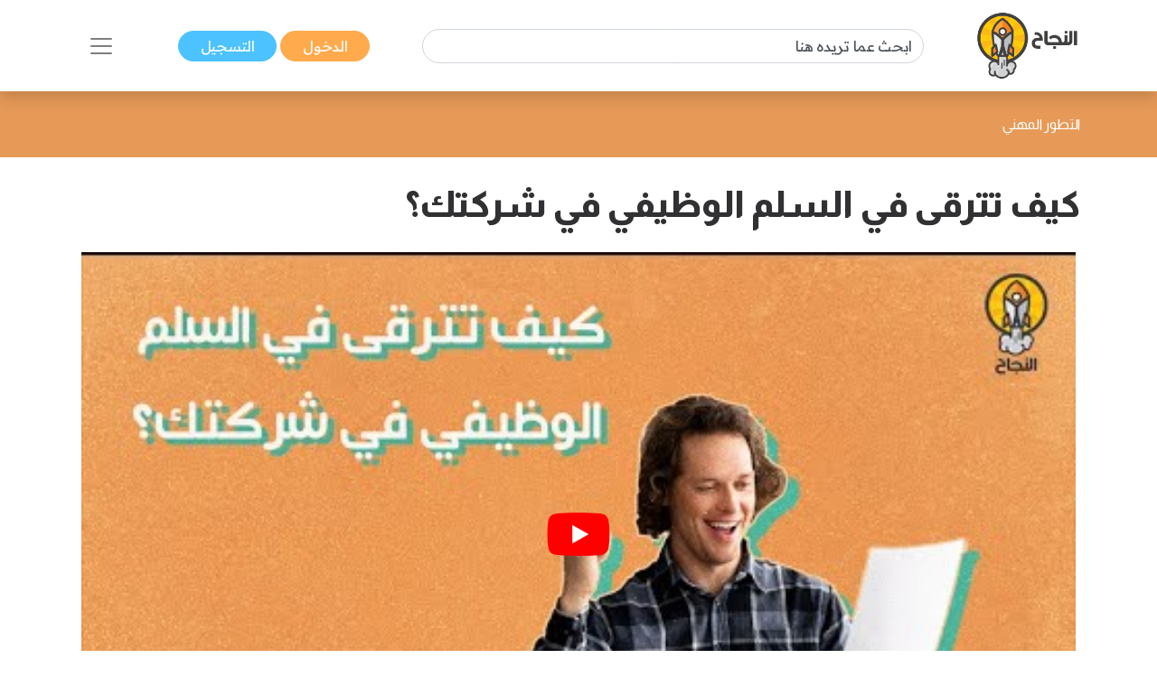

--- FILE ---
content_type: text/html; charset=UTF-8
request_url: https://www.annajah.net/%D9%83%D9%8A%D9%81-%D8%AA%D8%AA%D8%B1%D9%82%D9%89-%D9%81%D9%8A-%D8%A7%D9%84%D8%B3%D9%84%D9%85-%D8%A7%D9%84%D9%88%D8%B8%D9%8A%D9%81%D9%8A-%D9%81%D9%8A-%D8%B4%D8%B1%D9%83%D8%AA%D9%83-video-2742
body_size: 8536
content:
<!DOCTYPE html>

<html lang="ar-SA" class="h-100">
<head>
    <meta name="google-site-verification" content="6gCzro1RDcCjn3FE9JvcXmvE-SBcAtQqZZUtGsOS5FI" />

    <meta charset="UTF-8">
    <meta name="viewport" content="width=device-width, initial-scale=1, shrink-to-fit=no">
        <title>كيف تترقى في السلم الوظيفي في شركتك؟</title>
    <link rel="icon" sizes="32x32" href="/themes/ar/images/favicon.ico">
    <script type="application/ld+json">
        {
            "@context": "https://schema.org",
            "@type": "Organization",
            "url": "https://www.annajah.net",
            "logo": "https://www.annajah.net/images/annajah-logo.png"
        }

    </script>
    <script type="application/ld+json">
    {
        "@context": "http://schema.org",
        "@type": "Organization",
        "name": "Annajah",
        "url": "https://www.annajah.net",
        "sameAs": [
            "https://www.facebook.com/annajahnet",
            "https://twitter.com/annajahnet",
            "https://www.instagram.com/annajahnet/",
            "https://ila.io/annyt",
            "https://www.annajah.net/%d8%a7%d9%84%d8%a7%d9%86%d8%b6%d9%85%d8%a7%d9%85-%d8%a5%d9%84%d9%89-%d8%a7%d9%84%d9%86%d8%ac%d8%a7%d8%ad-%d9%86%d8%aa-%d9%81%d9%8a-%d8%aa%d8%b7%d8%a8%d9%8a%d9%82-%d9%88%d8%a7%d8%aa%d8%b3%d8%a7%d8%a8-article-26425",
            "https://t.me/annajahnet",
            "https://ila.io/8Yj97"
        ]
    }

    </script>
    <script type="application/ld+json">
    {
        "@context": "http://schema.org",
        "@type": "Organization",
        "name": "Annajah net",
        "url": "https://www.annajah.net"
    }

    </script>
    
    <!-- Google tag (gtag.js) -->
<script async src="https://www.googletagmanager.com/gtag/js?id=G-NPZE7NB3J6"></script>
<script>
  window.dataLayer = window.dataLayer || [];
  function gtag(){dataLayer.push(arguments);}
  gtag('js', new Date());

  gtag('config', 'G-NPZE7NB3J6');
</script>
<script type="text/javascript">
    (function(c,l,a,r,i,t,y){
        c[a]=c[a]||function(){(c[a].q=c[a].q||[]).push(arguments)};
        t=l.createElement(r);t.async=1;t.src="https://www.clarity.ms/tag/"+i;
        y=l.getElementsByTagName(r)[0];y.parentNode.insertBefore(t,y);
    })(window, document, "clarity", "script", "n9qhcfwjxd");
</script>

    <meta name="article:tag" content="كيف تترقى في السلم الوظيفي في شركتك؟,قوة تحديد الأهداف,الطريقة الصحيحة لتحديد الأهداف,6 خطوات للتقدم الوظيفي,ابدأ طلب الترقية,استثمر وقت فراغك,أنفق المال على الملابس المناسبة">
<meta name="csrf-param" content="_csrf">
<meta name="csrf-token" content="6-wo25bNGufuOBOKxXfbbRjpb82w6th4v2QGXvroHqGvgl-B_69Os5peVt2MNasIIdtd_dOttwj1Jl4sjIou2A==">

<meta name="description" content="هل تشعر بالقلق بسبب تجربة أدوار وظيفية جديدة؟ هل تعتقد أنَّك وصلت إلى ذروة حياتك المهنية وأنَّ الشركات تفضل الموظفين الأصغر سناً؟ فكِّر مجدداً، هناك طرق لتترقى في السلم الوظيفي في شركتك، فهل تريد أن تتعلم كيف">
<meta name="keywords" content="كيف تترقى في السلم الوظيفي في شركتك؟,قوة تحديد الأهداف,الطريقة الصحيحة لتحديد الأهداف,6 خطوات للتقدم الوظيفي,ابدأ طلب الترقية,استثمر وقت فراغك,أنفق المال على الملابس المناسبة">
<meta name="twitter:card" content="summary_large_image">
<meta name="twitter:description" content="هل تشعر بالقلق بسبب تجربة أدوار وظيفية جديدة؟ هل تعتقد أنَّك وصلت إلى ذروة حياتك المهنية وأنَّ الشركات تفضل الموظفين الأصغر سناً؟ فكِّر مجدداً، هناك طرق لتترقى في السلم الوظيفي في شركتك، فهل تريد أن تتعلم كيف">
<meta name="twitter:image" content="https://img.youtube.com/vi/4WAw-OjrnYI/maxresdefault.jpg">
<meta name="twitter:site" content="النجاح">
<meta name="twitter:title" content="كيف تترقى في السلم الوظيفي في شركتك؟">
<meta name="twitter:url" content="https://www.annajah.net/%D9%83%D9%8A%D9%81-%D8%AA%D8%AA%D8%B1%D9%82%D9%89-%D9%81%D9%8A-%D8%A7%D9%84%D8%B3%D9%84%D9%85-%D8%A7%D9%84%D9%88%D8%B8%D9%8A%D9%81%D9%8A-%D9%81%D9%8A-%D8%B4%D8%B1%D9%83%D8%AA%D9%83-video-2742">
<meta property="og:description" content="هل تشعر بالقلق بسبب تجربة أدوار وظيفية جديدة؟ هل تعتقد أنَّك وصلت إلى ذروة حياتك المهنية وأنَّ الشركات تفضل الموظفين الأصغر سناً؟ فكِّر مجدداً، هناك طرق لتترقى في السلم الوظيفي في شركتك، فهل تريد أن تتعلم كيف">
<meta property="og:image" content="https://img.youtube.com/vi/4WAw-OjrnYI/maxresdefault.jpg">
<meta property="og:locale" content="ar_SA">
<meta property="og:site_name" content="النجاح">
<meta property="og:title" content="كيف تترقى في السلم الوظيفي في شركتك؟">
<meta property="og:updated_time" content="١٩ يناير ٢٠٢٦ م ١٠:٠٤:١٤ م">
<meta property="og:url" content="https://www.annajah.net/%D9%83%D9%8A%D9%81-%D8%AA%D8%AA%D8%B1%D9%82%D9%89-%D9%81%D9%8A-%D8%A7%D9%84%D8%B3%D9%84%D9%85-%D8%A7%D9%84%D9%88%D8%B8%D9%8A%D9%81%D9%8A-%D9%81%D9%8A-%D8%B4%D8%B1%D9%83%D8%AA%D9%83-video-2742">
<link href="/كيف-تترقى-في-السلم-الوظيفي-في-شركتك-ampvideo-2742" rel="amphtml">
<link href="https://www.annajah.net/%D9%83%D9%8A%D9%81-%D8%AA%D8%AA%D8%B1%D9%82%D9%89-%D9%81%D9%8A-%D8%A7%D9%84%D8%B3%D9%84%D9%85-%D8%A7%D9%84%D9%88%D8%B8%D9%8A%D9%81%D9%8A-%D9%81%D9%8A-%D8%B4%D8%B1%D9%83%D8%AA%D9%83-video-2742" rel="canonical">
<link href="/css/front/item.min.css" rel="stylesheet">
<link href="/css/front/youtube-loader.css" rel="preload" as="style" onload="this.onload=null;this.rel=&#039;stylesheet&#039;">
<link href="/assets/77a245bd/css/style.min.css" rel="stylesheet">
<style>
    .tooltip {
        position: relative;
        display: inline-block;
        opacity: 1;
        z-index: 0;
    }
    .tooltip .tooltiptext {
        visibility: hidden;
        width: 140px;
        background-color: #555;
        color: #fff;
        text-align: center;
        border-radius: 6px;
        padding: 5px;
        position: absolute;
        z-index: 1;
        bottom: 150%;
        left: 50%;
        margin-left: -75px;
        opacity: 1;
        transition: opacity 0.3s;
    }
    .tooltip .tooltiptext::after {
        content: '';
        position: absolute;
        top: 100%;
        left: 50%;
        margin-left: -5px;
        border-width: 5px;
        border-style: solid;
        border-color: #555 transparent transparent transparent;
    }
    .spinner-border {
        width: 1.2rem;
        height: 1.2rem;
    }
    </style></head>
<body class="rtl" dir="rtl">


    <!--ads-->
    <!--<div class="navbar-light text-center" style="background-color: #f6f6f6;">
        <script async src="https://pagead2.googlesyndication.com/pagead/js/adsbygoogle.js?client=ca-pub-4975647279653975"
                crossorigin="anonymous"></script>
        
        <ins class="adsbygoogle"
             style="display:block"
             data-ad-client="ca-pub-4975647279653975"
             data-ad-slot="6247485558"
             data-ad-format="auto"
             data-full-width-responsive="true"></ins>
        <script>
            (adsbygoogle = window.adsbygoogle || []).push({});
        </script>
    </div>-->



<nav class="navbar sticky-top navbar-light bg-white shadow">
    <div class="container-xl">
        <a class="navbar-brand mr-0" href="/">
            <img src="/images/annajah-logo.png" class="d-none d-md-block w-auto" height="75"
                 width="75" alt="Annajah Logo">
            <img src="/images/annajah-logo-icononly.png" class="d-block d-md-none w-auto" height="75"
                 width="75"
                 alt="Annajah Logo">
        </a>

                                    <div itemscope itemtype="https://schema.org/WebSite" class="form-inline w-50 d-none d-md-block">
                    <meta itemprop="url" content="https://www.annajah.net"/>
                    <form class="" action="/site/search"
                          itemprop="potentialAction" itemscope itemtype="https://schema.org/SearchAction">
                        <meta itemprop="target" content="https://www.annajah.net/site/search?q={q}"/>
                        <input placeholder="ابحث عما تريده هنا"
                               class="form-control mr-sm-2" itemprop="query-input" type="text" name="q"/>
                    </form>
                </div>
                    
        <div class="mr-auto mr-md-0">
            <a href="/site/login" data-url=""
               class="btn btn-primary text-white px-xl-4 py-1">
                الدخول            </a>
            <a href="/site/register" class="btn btn-secondary text-white px-xl-4 py-1">
                التسجيل            </a>
        </div>

        <button class="navbar-toggler border-0" type="button" data-toggle="collapse"
                data-target="#navbarSupportedContent" aria-controls="navbarSupportedContent" aria-expanded="false"
                aria-label="Toggle navigation">
            <span class="navbar-toggler-icon"></span>
        </button>

        <div class="collapse navbar-collapse" id="navbarSupportedContent">
            <h2 class="text-dark text-center text-md-center">
                تصفح مجالات النجاح            </h2>

                                                <div itemscope itemtype="https://schema.org/WebSite"
                         class="form-inline w-50 d-block d-md-none search-mobile-form mt-3">
                        <meta itemprop="url" content="https://www.annajah.net"/>
                        <form class="form-inline my-2 my-lg-0" action="/site/search"
                              itemprop="potentialAction" itemscope itemtype="https://schema.org/SearchAction">
                            <meta itemprop="target" content="https://www.annajah.net/site/search?q={q}"/>
                            <input placeholder="ابحث عما تريده هنا"
                                   class="form-control mr-sm-2" itemprop="query-input" type="text" name="q"/>
                        </form>
                    </div>
                            
            
<ul class="navbar-nav mr-auto text-right d-flex flex-md-row justify-content-center flex-wrap nav-custom-headings-size pr-0" style="margin-top: revert;">
    <li class="nav-item mx-md-4">
        <a class="nav-link" href="/مهارات-النجاح-category-1">
            <p class="font-weight-bold h2">
                <span class="rounded-circle d-inline-block ml-1"
                      style="height: 1rem; width:1rem; background-color: #dc6060;"></span>
                مهارات النجاح </p>
        </a>
    </li>
    <li class="nav-item mx-md-4">
        <a class="nav-link" href="/المال-والأعمال-category-5">
            <p class="font-weight-bold h2">
                <span class="rounded-circle d-inline-block ml-1"
                      style="height: 1rem; width:1rem; background-color: #4ba0b2;"></span>
                المال والأعمال </p>
        </a>
    </li>
    <li class="nav-item mx-md-4">
        <a class="nav-link" href="/الصحة-النفسية-category-13">
            <p class="font-weight-bold h2">
                <span class="rounded-circle d-inline-block ml-1"
                      style="height: 1rem; width:1rem; background-color: #e7db58;"></span>
                الصحة النفسية </p>
        </a>
    </li>
    <li class="nav-item mx-md-4">
        <a class="nav-link" href="/الإسلام-category-14">
            <p class="font-weight-bold h2">
                <span class="rounded-circle d-inline-block ml-1"
                      style="height: 1rem; width:1rem; background-color: #4633f3;"></span>
                الإسلام </p>
        </a>
    </li>
    <li class="nav-item mx-md-4">
        <a class="nav-link" href="/اسلوب-حياة-category-15">
            <p class="font-weight-bold h2">
                <span class="rounded-circle d-inline-block ml-1"
                      style="height: 1rem; width:1rem; background-color: #bcb769;"></span>
                اسلوب حياة </p>
        </a>
    </li>
    <li class="nav-item mx-md-4">
        <a class="nav-link" href="/التغذية-category-73">
            <p class="font-weight-bold h2">
                <span class="rounded-circle d-inline-block ml-1"
                      style="height: 1rem; width:1rem; background-color: #90b373;"></span>
                التغذية </p>
        </a>
    </li>
    <li class="nav-item mx-md-4">
        <a class="nav-link" href="/التطور-المهني-category-87">
            <p class="font-weight-bold h2">
                <span class="rounded-circle d-inline-block ml-1"
                      style="height: 1rem; width:1rem; background-color: #e79a58;"></span>
                التطور المهني </p>
        </a>
    </li>
    <li class="nav-item mx-md-4">
        <a class="nav-link" href="/طب-وصحة-category-209">
            <p class="font-weight-bold h2">
                <span class="rounded-circle d-inline-block ml-1"
                      style="height: 1rem; width:1rem; background-color: #4bb299;"></span>
                طب وصحة </p>
        </a>
    </li>
    <li class="nav-item mx-md-4">
        <a class="nav-link" href="/تكنولوجيا-category-210">
            <p class="font-weight-bold h2">
                <span class="rounded-circle d-inline-block ml-1"
                      style="height: 1rem; width:1rem; background-color: #39e1b8;"></span>
                تكنولوجيا </p>
        </a>
    </li>
    <li class="nav-item mx-md-4">
        <a class="nav-link" href="/الأسرة-والمجتمع-category-211">
            <p class="font-weight-bold h2">
                <span class="rounded-circle d-inline-block ml-1"
                      style="height: 1rem; width:1rem; background-color: #e79a58;"></span>
                الأسرة والمجتمع </p>
        </a>
    </li>
    <li class="nav-item mx-md-4">
        <a class="nav-link" href="/أسرار-المال-category-212">
            <p class="font-weight-bold h2">
                <span class="rounded-circle d-inline-block ml-1"
                      style="height: 1rem; width:1rem; background-color: #4b89b2;"></span>
                أسرار المال </p>
        </a>
    </li>
</ul>        </div>
    </div>
</nav>

    <header class="container-fluid" style="background-color: #e79a58">
        <div class="container-xl py-4">
            <nav class="text-right" aria-label="breadcrumb">
                <ol class="d-flex align-items-center list-unstyled p-0 m-0" vocab="https://schema.org/"
                    typeof="BreadcrumbList">
                                                <li property="itemListElement" typeof="ListItem">
                                <a property="item" typeof="WebPage"
                                   href="/التطور-المهني-categoryId-87"
                                   class="text-white">
                                    <span property="name">التطور المهني</span>
                                </a>
                                <meta property="position" content="1">
                            </li>
                                            </ol>
            </nav>
        </div>
    </header>

<section class="container-xl my-4">
    <div class="row">
        <div class="col-lg-12">
            <h1 class="text-dark text-right font-weight-bold mb-4">
                كيف تترقى في السلم الوظيفي في شركتك؟            </h1>
            <div class="text-center position-relative">
                <div class="video" data-id="4WAw-OjrnYI"></div>
                                    <span class="center-x-absolute"
                          style="background-color: #e79a58"></span>
                            </div>
        </div>

        <div class="col-lg-8 mb-4 my-4">
                            <div class="text-right mt-4">
                        <a class="btn btn-primary text-white px-4 py-2 my-1" href="/التطور-المهني-tagvideo-47" role="button">
        التطور المهني    </a>
                </div>
            
            <div class="article-intro text-right mt-4">
                <p style="text-align: justify;">هل تشعر بالقلق بسبب تجربة أدوار وظيفية جديدة؟ هل تعتقد أنَّك وصلت إلى ذروة حياتك المهنية وأنَّ الشركات تفضل الموظفين الأصغر سناً؟ فكِّر مجدداً، هناك طرق لتترقى في السلم الوظيفي في شركتك، فهل تريد أن تتعلم كيف</p>
<p style="text-align: justify;">&nbsp;</p>
<p style="text-align: justify;"><strong>المصدر:</strong>&nbsp;<a href="/%D9%83%D9%8A%D9%81-%D8%AA%D8%AA%D8%B1%D9%82%D9%89-%D9%81%D9%8A-%D8%A7%D9%84%D8%B3%D9%84%D9%85-%D8%A7%D9%84%D9%88%D8%B8%D9%8A%D9%81%D9%8A-%D9%81%D9%8A-%D8%B4%D8%B1%D9%83%D8%AA%D9%83-article-28265" target="_blank" rel="annajah">كيف تترقى في السلم الوظيفي في شركتك؟</a></p>            </div>

            
        </div>

        <div class="col-lg-4 mb-4 my-4">
            <div class="d-flex flex-column justify-content-center">
                <h2 class="text-dark text-right">
                    المؤلف                </h2>

                                    <div class="text-right d-flex justify-content-start">
                        <img src="https://files.illaftrain.com/upload/ssofiles/uimages/illafYr23H68wVdgz6Dw90303300106.png" height="50" width="50"
                             class="rounded-circle ml-2"
                             alt="Author Photo">
                        <h2 class="font-weight-bold text-dark" style="font-size: 1.3rem;">
                            <a class="text-dark" href="/هيئة-التحرير-writer-40641">
                                هيئة التحرير                            </a>
                        </h2>
                    </div>
                                <div class="text-light text-right my-4">
                    آخر تحديث: <span class="text-info">
                    19/01/2026                </span>
                    <br>

                                            <span class="rounded-circle d-inline-block mx-1 mb-n1"
                              style="height: 1rem; width:1rem;background-color: #e79a58"></span>
                        <a class="text-light"
                           href="/التطور-المهني-category-87">التطور المهني</a>
                    
                                            <br>
                        <img src="/images/save.svg" class="save-item-icon" height="15" width="15"
                             alt="clock icon">
                        <a style="text-decoration: underline" class="text-success" href="/site/login">حفظ المقال</a>
                    
                </div>

                <div>
                    <h3 class="text-right text-dark" style="font-size: 1.3rem;">
                        رابط الفيديو                    </h3>
                    <form class="d-flex justify-content-start mb-4 align-items-start">
                        <div class="form-group mb-2">
                            <label for="articleLink" class="sr-only">Article Link</label>
                            <input type="text" readonly class="form-control-plaintext px-2 bg-extra-light rounded-pill"
                                   id="articleLink" value="">
                        </div>

                        <div class="tooltip">
                            <span class="tooltiptext" id="myTooltip">نسخ إلى الحافظة</span>
                            <button data-msg="تم نسخ الرابط بنجاح إلى الحافظة"
                                    id="copy-link-button" type="button"
                                    class="btn btn-primary text-white mr-1">
                                شارك                            </button>
                        </div>
                    </form>
                </div>

                <div>
                    <!--noindex--><div class="text-right"><span class="mx-2"><a href="http://www.facebook.com/sharer.php?u=https%3A%2F%2Fwww.annajah.net%2F%D9%83%D9%8A%D9%81-%D8%AA%D8%AA%D8%B1%D9%82%D9%89-%D9%81%D9%8A-%D8%A7%D9%84%D8%B3%D9%84%D9%85-%D8%A7%D9%84%D9%88%D8%B8%D9%8A%D9%81%D9%8A-%D9%81%D9%8A-%D8%B4%D8%B1%D9%83%D8%AA%D9%83-video-2742" rel="noopener" target="_blank"><i class="si si-facebook text-light"></i></a></span><span class="mx-2"><a href="https://x.com/intent/tweet?text=%3Cp+style%3D%22text-align%3A+justify%3B%22%3E%D9%87%D9%84+%D8%AA%D8%B4%D8%B9%D8%B1+%D8%A8%D8%A7%D9%84%D9%82%D9%84%D9%82+%D8%A8%D8%B3%D8%A8%D8%A8+%D8%AA%D8%AC%D8%B1%D8%A8%D8%A9+%D8%A3%D8%AF%D9%88%D8%A7%D8%B1+%D9%88%D8%B8%D9%8A%D9%81%D9%8A%D8%A9+%D8%AC%D8%AF%D9%8A%D8%AF%D8%A9%D8%9F+%D9%87%D9%84+%D8%AA%D8%B9%D8%AA%D9%82%D8%AF+%D8%A3%D9%86%D9%91%D9%8E%D9%83+%D9%88%D8%B5%D9%84%D8%AA+%D8%A5%D9%84%D9%89+%D8%B0%D8%B1%D9%88%D8%A9+%D8%AD%D9%8A%D8%A7%D8%AA%D9%83+%D8%A7%D9%84%D9%85%D9%87%D9%86%D9%8A%D8%A9+%D9%88%D8%A3%D9%86%D9%91%D9%8E+%D8%A7%D9%84%D8%B4%D8%B1%D9%83%D8%A7%D8%AA+%D8%AA%D9%81%D8%B6%D9%84+%D8%A7%D9%84%D9%85%D9%88%D8%B8%D9%81%D9%8A%D9%86+%D8%A7%D9%84%D8%A3%D8%B5%D8%BA%D8%B1+%D8%B3%D9%86%D8%A7%D9%8B%D8%9F+%D9%81%D9%83%D9%91%D9%90%D8%B1+%D9%85%D8%AC%D8%AF%D8%AF%D8%A7%D9%8B%D8%8C+%D9%87%D9%86%D8%A7%D9%83+%D8%B7%D8%B1%D9%82+%D9%84%D8%AA%D8%AA%D8%B1%D9%82%D9%89+%D9%81%D9%8A+%D8%A7%D9%84%D8%B3%D9%84%D9%85+%D8%A7%D9%84%D9%88%D8%B8%D9%8A%D9%81%D9%8A+%D9%81%D9%8A+%D8%B4%D8%B1%D9%83%D8%AA%D9%83%D8%8C+%D9%81%D9%87%D9%84+%D8%AA%D8%B1%D9%8A%D8%AF+%D8%A3%D9%86+%D8%AA%D8%AA%D8%B9%D9%84%D9%85+%D9%83%D9%8A%D9%81%3C%2Fp%3E%0D%0A%3Cp+style%3D%22text-align%3A+justify%3B%22%3E%26nbsp%3B%3C%2Fp%3E%0D%0A%3Cp+style%3D%22text-align%3A+justify%3B%22%3E%3Cstrong%3E%D8%A7%D9%84%D9%85%D8%B5%D8%AF%D8%B1%3A%3C%2Fstrong%3E%26nbsp%3B%3Ca+href%3D%22%2F%25D9%2583%25D9%258A%25D9%2581-%25D8%25AA%25D8%25AA%25D8%25B1%25D9%2582%25D9%2589-%25D9%2581%25D9%258A-%25D8%25A7%25D9%2584%25D8%25B3%25D9%2584%25D9%2585-%25D8%25A7%25D9%2584%25D9%2588%25D8%25B8%25D9%258A%25D9%2581%25D9%258A-%25D9%2581%25D9%258A-%25D8%25B4%25D8%25B1%25D9%2583%25D8%25AA%25D9%2583-article-28265%22+target%3D%22_blank%22+rel%3D%22annajah%22%3E%D9%83%D9%8A%D9%81+%D8%AA%D8%AA%D8%B1%D9%82%D9%89+%D9%81%D9%8A+%D8%A7%D9%84%D8%B3%D9%84%D9%85+%D8%A7%D9%84%D9%88%D8%B8%D9%8A%D9%81%D9%8A+%D9%81%D9%8A+%D8%B4%D8%B1%D9%83%D8%AA%D9%83%D8%9F%3C%2Fa%3E%3C%2Fp%3E&amp;url=https%3A%2F%2Fwww.annajah.net%2F%D9%83%D9%8A%D9%81-%D8%AA%D8%AA%D8%B1%D9%82%D9%89-%D9%81%D9%8A-%D8%A7%D9%84%D8%B3%D9%84%D9%85-%D8%A7%D9%84%D9%88%D8%B8%D9%8A%D9%81%D9%8A-%D9%81%D9%8A-%D8%B4%D8%B1%D9%83%D8%AA%D9%83-video-2742" rel="noopener" target="_blank"><i class="si si-x text-light"></i></a></span><span class="mx-2"><a href="whatsapp://send?text=https%3A%2F%2Fwww.annajah.net%2F%D9%83%D9%8A%D9%81-%D8%AA%D8%AA%D8%B1%D9%82%D9%89-%D9%81%D9%8A-%D8%A7%D9%84%D8%B3%D9%84%D9%85-%D8%A7%D9%84%D9%88%D8%B8%D9%8A%D9%81%D9%8A-%D9%81%D9%8A-%D8%B4%D8%B1%D9%83%D8%AA%D9%83-video-2742" rel="noopener" target="_blank"><i class="si si-whatsapp text-light"></i></a></span><span class="mx-2"><a href="https://telegram.me/share/url?url=https%3A%2F%2Fwww.annajah.net%2F%D9%83%D9%8A%D9%81-%D8%AA%D8%AA%D8%B1%D9%82%D9%89-%D9%81%D9%8A-%D8%A7%D9%84%D8%B3%D9%84%D9%85-%D8%A7%D9%84%D9%88%D8%B8%D9%8A%D9%81%D9%8A-%D9%81%D9%8A-%D8%B4%D8%B1%D9%83%D8%AA%D9%83-video-2742" rel="noopener" target="_blank"><i class="si si-telegram text-light"></i></a></span></div><!--/noindex-->                </div>
            </div>
        </div>

        <div class="col-lg-8 mb-4 my-4">
                            <section>
                    <p class="text-dark font-weight-bold text-center mb-4 h2">
                        فيديوهات مرتبطة                    </p>
                    <div class="row d-flex">
                        
<div class="col-md-6">
    <div class="text-center">
        <a href="/7-علامات-شائعة-للاحتراق-المهني-وكيفية-التعامل-معها-video-2732">
                            <div class="position-relative d-flex align-items-center justify-content-center">
                    <img width="20" height="20" class="img-fluid img-responsive w-100 lazyload" alt="Article image"
                         data-src="https://img.youtube.com/vi/lyjHyvoSKhM/maxresdefault.jpg"
                         src="/images/annajah_small.webp">
                    <img style="opacity: .9" class="img-fluid img-responsive position-absolute"
                         src="/images/youtube-icon.webp">
                </div>
                                </a>
    </div>

    <div class="text-right">
                        <!--  Title -->
                <div class="article-title-div">
                    <a href="/7-علامات-شائعة-للاحتراق-المهني-وكيفية-التعامل-معها-video-2732" class="text-decoration-none text-dark">
                        <h2 class="text-dark text-right py-2 font-weight-bold custom-smaller-h2 ">
                            7 علامات شائعة للاحتراق المهني وكيفية التعامل معها                        </h2>
                    </a>
                </div>
                </div>
</div>

<div class="col-md-6">
    <div class="text-center">
        <a href="/العمل-الحر-كيف-أنجح-في-بناء-عمل-خاص-بي-video-2375">
                            <div class="position-relative d-flex align-items-center justify-content-center">
                    <img width="20" height="20" class="img-fluid img-responsive w-100 lazyload" alt="Article image"
                         data-src="https://img.youtube.com/vi/xcurUgmDUTg/maxresdefault.jpg"
                         src="/images/annajah_small.webp">
                    <img style="opacity: .9" class="img-fluid img-responsive position-absolute"
                         src="/images/youtube-icon.webp">
                </div>
                                </a>
    </div>

    <div class="text-right">
                        <!--  Title -->
                <div class="article-title-div">
                    <a href="/العمل-الحر-كيف-أنجح-في-بناء-عمل-خاص-بي-video-2375" class="text-decoration-none text-dark">
                        <h2 class="text-dark text-right py-2 font-weight-bold custom-smaller-h2 ">
                            العمل الحر كيف أنجح في بناء عمل خاص بي؟                        </h2>
                    </a>
                </div>
                </div>
</div>

<div class="col-md-6">
    <div class="text-center">
        <a href="/خطوات-التخلص-من-الغيرة-المهنية-video-2292">
                            <div class="position-relative d-flex align-items-center justify-content-center">
                    <img width="20" height="20" class="img-fluid img-responsive w-100 lazyload" alt="Article image"
                         data-src="https://img.youtube.com/vi/I4MAgsGN2kk/maxresdefault.jpg"
                         src="/images/annajah_small.webp">
                    <img style="opacity: .9" class="img-fluid img-responsive position-absolute"
                         src="/images/youtube-icon.webp">
                </div>
                                </a>
    </div>

    <div class="text-right">
                        <!--  Title -->
                <div class="article-title-div">
                    <a href="/خطوات-التخلص-من-الغيرة-المهنية-video-2292" class="text-decoration-none text-dark">
                        <h2 class="text-dark text-right py-2 font-weight-bold custom-smaller-h2 ">
                            خطوات التخلص من الغيرة المهنية                        </h2>
                    </a>
                </div>
                </div>
</div>

<div class="col-md-6">
    <div class="text-center">
        <a href="/غياب-الأمان-الوظيفي-والعوامل-التي-تؤثر-فيه-video-2252">
                            <div class="position-relative d-flex align-items-center justify-content-center">
                    <img width="20" height="20" class="img-fluid img-responsive w-100 lazyload" alt="Article image"
                         data-src="https://img.youtube.com/vi/DPJD2Do40ZY/maxresdefault.jpg"
                         src="/images/annajah_small.webp">
                    <img style="opacity: .9" class="img-fluid img-responsive position-absolute"
                         src="/images/youtube-icon.webp">
                </div>
                                </a>
    </div>

    <div class="text-right">
                        <!--  Title -->
                <div class="article-title-div">
                    <a href="/غياب-الأمان-الوظيفي-والعوامل-التي-تؤثر-فيه-video-2252" class="text-decoration-none text-dark">
                        <h2 class="text-dark text-right py-2 font-weight-bold custom-smaller-h2 ">
                            غياب الأمان الوظيفي والعوامل التي تؤثر فيه                        </h2>
                    </a>
                </div>
                </div>
</div>
                    </div>
                </section>
                    </div>

        <div class="col-lg-4 mb-4 my-4">
            <!-- ads-->
            <script async src="https://pagead2.googlesyndication.com/pagead/js/adsbygoogle.js?client=ca-pub-4975647279653975"
                    crossorigin="anonymous"></script>
            <!-- Square Ads -->
            <ins class="adsbygoogle"
                 style="display:block"
                 data-ad-client="ca-pub-4975647279653975"
                 data-ad-slot="3812893900"
                 data-ad-format="auto"
                 data-full-width-responsive="true"></ins>
            <script>
                (adsbygoogle = window.adsbygoogle || []).push({});
            </script>
            <!-- ads-->
        </div>

        <div class="col-lg-12 mb-4 my-4">
                            <section>
                    <p class="text-dark font-weight-bold text-center mb-4 h2">
                        مقالات مرتبطة                    </p>
                    <div class="row d-flex">
                        
<div class="col-md-4">
    <div class="text-center">
        <a href="/الوصف-الوظيفي-لفني-الكهرباء-article-41973">
                            <picture>
                                            <source media="(max-width: 1200px)"
                                srcset="https://www.annajah.net/resources/thumbs/article_photos/article-1jdQIdies4wt.jpg_729x410.jpg">
                                        <source media="(max-width: 768px)"
                            srcset="https://www.annajah.net/resources/thumbs/article_photos/article-1jdQIdies4wt.jpg_729x410.jpg">
                    <img width="20" height="20" class="img-fluid img-responsive w-auto lazyload"
                         alt="Article image"
                         data-src="https://www.annajah.net/resources/thumbs/article_photos/article-1jdQIdies4wt.jpg_729x410.jpg"
                         src="/images/annajah_small.webp">
                </picture>
                                </a>
    </div>

    <div class="text-right">
                        <!--  Title -->
                <div class="article-title-div">
                    <a href="/الوصف-الوظيفي-لفني-الكهرباء-article-41973" class="text-decoration-none text-dark">
                        <h2 class="text-dark text-right py-2 font-weight-bold custom-smaller-h2 ">
                            دليل شامل: الوصف الوظيفي ومهام ومهارات فني الكهرباء                        </h2>
                    </a>
                </div>
                </div>
</div>

<div class="col-md-4">
    <div class="text-center">
        <a href="/5-نصائح-لكتابة-رسائل-بريد-إلكتروني-تتلقى-ردودا-سريعة-article-33346">
                            <picture>
                                            <source media="(max-width: 1200px)"
                                srcset="https://www.annajah.net/resources/thumbs/article_photos/1mp2kCGTcA-Annajah.jpg_729x410.jpg">
                                        <source media="(max-width: 768px)"
                            srcset="https://www.annajah.net/resources/thumbs/article_photos/1mp2kCGTcA-Annajah.jpg_729x410.jpg">
                    <img width="20" height="20" class="img-fluid img-responsive w-auto lazyload"
                         alt="Article image"
                         data-src="https://www.annajah.net/resources/thumbs/article_photos/1mp2kCGTcA-Annajah.jpg_729x410.jpg"
                         src="/images/annajah_small.webp">
                </picture>
                                </a>
    </div>

    <div class="text-right">
                        <!--  Title -->
                <div class="article-title-div">
                    <a href="/5-نصائح-لكتابة-رسائل-بريد-إلكتروني-تتلقى-ردودا-سريعة-article-33346" class="text-decoration-none text-dark">
                        <h2 class="text-dark text-right py-2 font-weight-bold custom-smaller-h2 ">
                            5 نصائح لكتابة رسائل بريد إلكتروني تتلقى ردوداً سريعة                         </h2>
                    </a>
                </div>
                </div>
</div>

<div class="col-md-4">
    <div class="text-center">
        <a href="/كيف-تصبح-مترجما-ناجحا-article-16899">
                            <picture>
                                            <source media="(max-width: 1200px)"
                                srcset="https://www.annajah.net/resources/thumbs/article_photos/16899_annajah.jpg_730x470.jpg">
                                        <source media="(max-width: 768px)"
                            srcset="https://www.annajah.net/resources/thumbs/article_photos/16899_annajah.jpg_730x470.jpg">
                    <img width="20" height="20" class="img-fluid img-responsive w-auto lazyload"
                         alt="Article image"
                         data-src="https://www.annajah.net/resources/thumbs/article_photos/16899_annajah.jpg_730x470.jpg"
                         src="/images/annajah_small.webp">
                </picture>
                                </a>
    </div>

    <div class="text-right">
                        <!--  Title -->
                <div class="article-title-div">
                    <a href="/كيف-تصبح-مترجما-ناجحا-article-16899" class="text-decoration-none text-dark">
                        <h2 class="text-dark text-right py-2 font-weight-bold custom-smaller-h2 ">
                            كيف تصبح مترجماً ناجحاً                        </h2>
                    </a>
                </div>
                </div>
</div>

<div class="col-md-4">
    <div class="text-center">
        <a href="/متى-يتوجب-عليك-رفض-المهام-الإضافية-في-العمل-article-30024">
                            <picture>
                                            <source media="(max-width: 1200px)"
                                srcset="https://www.annajah.net/resources/thumbs/article_photos/QOOEVUP7KI-Annajah.jpg_729x410.jpg">
                                        <source media="(max-width: 768px)"
                            srcset="https://www.annajah.net/resources/thumbs/article_photos/QOOEVUP7KI-Annajah.jpg_729x410.jpg">
                    <img width="20" height="20" class="img-fluid img-responsive w-auto lazyload"
                         alt="Article image"
                         data-src="https://www.annajah.net/resources/thumbs/article_photos/QOOEVUP7KI-Annajah.jpg_729x410.jpg"
                         src="/images/annajah_small.webp">
                </picture>
                                </a>
    </div>

    <div class="text-right">
                        <!--  Title -->
                <div class="article-title-div">
                    <a href="/متى-يتوجب-عليك-رفض-المهام-الإضافية-في-العمل-article-30024" class="text-decoration-none text-dark">
                        <h2 class="text-dark text-right py-2 font-weight-bold custom-smaller-h2 ">
                            متى يتوجب عليك رفض المهام الإضافية في العمل؟                        </h2>
                    </a>
                </div>
                </div>
</div>

<div class="col-md-4">
    <div class="text-center">
        <a href="/أهمية-الدورات-التدريبية-في-تطوير-الذات-article-28214">
                            <picture>
                                            <source media="(max-width: 1200px)"
                                srcset="https://www.annajah.net/resources/thumbs/article_photos/SWABREeMfM-Annajah.jpg_729x410.jpg">
                                        <source media="(max-width: 768px)"
                            srcset="https://www.annajah.net/resources/thumbs/article_photos/SWABREeMfM-Annajah.jpg_729x410.jpg">
                    <img width="20" height="20" class="img-fluid img-responsive w-auto lazyload"
                         alt="Article image"
                         data-src="https://www.annajah.net/resources/thumbs/article_photos/SWABREeMfM-Annajah.jpg_729x410.jpg"
                         src="/images/annajah_small.webp">
                </picture>
                                </a>
    </div>

    <div class="text-right">
                        <!--  Title -->
                <div class="article-title-div">
                    <a href="/أهمية-الدورات-التدريبية-في-تطوير-الذات-article-28214" class="text-decoration-none text-dark">
                        <h2 class="text-dark text-right py-2 font-weight-bold custom-smaller-h2 ">
                            أهمية الدورات التدريبية في تطوير الذات                        </h2>
                    </a>
                </div>
                </div>
</div>

<div class="col-md-4">
    <div class="text-center">
        <a href="/7-نصائح-تساعد-على-تحقيق-النجاح-والترقي-في-العمل-article-23545">
                            <picture>
                                            <source media="(max-width: 1200px)"
                                srcset="https://www.annajah.net/resources/thumbs/article_photos/yVc9nTvzbN-Annajah.jpg_729x410.jpg">
                                        <source media="(max-width: 768px)"
                            srcset="https://www.annajah.net/resources/thumbs/article_photos/yVc9nTvzbN-Annajah.jpg_729x410.jpg">
                    <img width="20" height="20" class="img-fluid img-responsive w-auto lazyload"
                         alt="Article image"
                         data-src="https://www.annajah.net/resources/thumbs/article_photos/yVc9nTvzbN-Annajah.jpg_729x410.jpg"
                         src="/images/annajah_small.webp">
                </picture>
                                </a>
    </div>

    <div class="text-right">
                        <!--  Title -->
                <div class="article-title-div">
                    <a href="/7-نصائح-تساعد-على-تحقيق-النجاح-والترقي-في-العمل-article-23545" class="text-decoration-none text-dark">
                        <h2 class="text-dark text-right py-2 font-weight-bold custom-smaller-h2 ">
                            7 نصائح تساعد على تحقيق النجاح والترقي في العمل                        </h2>
                    </a>
                </div>
                </div>
</div>
                    </div>
                </section>

                    </div>

        <div class="col-lg-12 mb-4 my-4">
            <!-- ads-->
            <script async src="https://pagead2.googlesyndication.com/pagead/js/adsbygoogle.js?client=ca-pub-4975647279653975"
                    crossorigin="anonymous"></script>
            <!-- Square Ads -->
            <ins class="adsbygoogle"
                 style="display:block"
                 data-ad-client="ca-pub-4975647279653975"
                 data-ad-slot="3812893900"
                 data-ad-format="auto"
                 data-full-width-responsive="true"></ins>
            <script>
                (adsbygoogle = window.adsbygoogle || []).push({});
            </script>
            <!-- ads-->
        </div>
    </div>

    <!-- comments section -->

</section>

<script type="application/ld+json">
    {
        "@context": "https://schema.org",
        "@type": "VideoObject",
        "name": "كيف تترقى في السلم الوظيفي في شركتك؟",
        "uploadDate": "2023-08-13 08:00:57",
        "thumbnailUrl": "https://img.youtube.com/vi/ 4WAw-OjrnYI /mqdefault.jpg",
        "description": "هل تشعر بالقلق بسبب تجربة أدوار وظيفية جديدة؟ هل تعتقد أنَّك وصلت إلى ذروة حياتك المهنية وأنَّ الشركات تفضل الموظفين الأصغر سناً؟ فكِّر مجدداً، هناك طرق لتترقى في السلم الوظيفي في شركتك، فهل تريد أن تتعلم كيف",
        "embedUrl": "https://www.youtube.com/embed/4WAw-OjrnYI"
    }

</script>


<footer class="container-fluid bg-dark py-5">
    <div class="container-xl">
        <div class="row">
      
            <div class="col-lg-3 col-md-6">
                <h3 class="text-primary text-center text-lg-right mt-3 mb-2 font-weight-bold">
                    النجاح نت                </h3>
                <nav class="footer-nav nav flex-column text-right">
                    <a href="/articles/latest"
                       class="nav-link text-light">&gt; أحدث المقالات</a>
                                                <a href="/مهارات-النجاح-category-1"
                               class="nav-link text-light">&gt; مهارات النجاح</a>
                                                    <a href="/المال-والأعمال-category-5"
                               class="nav-link text-light">&gt; المال والأعمال</a>
                                                    <a href="/اسلوب-حياة-category-15"
                               class="nav-link text-light">&gt; اسلوب حياة</a>
                                                    <a href="/التطور-المهني-category-87"
                               class="nav-link text-light">&gt; التطور المهني</a>
                                                    <a href="/طب-وصحة-category-209"
                               class="nav-link text-light">&gt; طب وصحة</a>
                                                    <a href="/الأسرة-والمجتمع-category-211"
                               class="nav-link text-light">&gt; الأسرة والمجتمع</a>
                                            <a href="/videos"
                       class="nav-link text-light">&gt; فيديو</a>
                    <a href="/consult"
                       class="nav-link text-light">&gt; الاستشارات</a>
                    <a href="/experts" class="nav-link text-light">
                        &gt; الخبراء</a>
                    <a href="/writers" class="nav-link text-light">
                        &gt; الكتَاب</a>
                    <a href="/tools/tools" class="nav-link text-light">
                        &gt; أدوات النجاح نت</a>
                </nav>

                <h3 class="text-primary text-center text-lg-right mt-3 mb-2 font-weight-bold">
                    مشاريع النجاح نت                </h3>
                <nav class="footer-nav nav flex-column text-right">
                    <a href="http://www.ghaiyer.com/" target="_blank" class="nav-link text-light">
                        &gt; منحة غيّر</a>
                </nav>

                
            </div>
                  <div class="col-lg-3 col-md-6">
               <h3 class="text-primary text-center text-lg-right mt-3 mb-2 font-weight-bold">
                    خدمات وتواصل                </h3>
                <nav class="footer-nav nav flex-column text-right">
                    <a href="/site/advertise" class="nav-link text-light">
                        &gt; أعلن معنا</a>

                    <a href="/site/partner" class="nav-link text-light">
                        > النجاح بارتنر</a>

                    <a href="#subscribe" data-url="" class="nav-link text-light subscribe-button">
                        &gt; اشترك في بذور النجاح</a>
                    <a href="/site/register" class="nav-link text-light">
                        &gt; التسجيل في النجاح نت</a>

                                            <a href="/site/login" class="nav-link text-light">
                            &gt; الدخول إلى حسابي</a>
                    
  <a href="https://illaftrain.co.uk/ar/site/brands" target="_blank" class="nav-link text-light">
                        &gt; علاماتنا التجارية </a>
                    <a href="/site/contact" class="nav-link text-light">
                        &gt; الاتصال بنا</a>
                </nav>
            </div>
            <div class="col-lg-3 col-md-6">
                <p class="text-light font-weight-bold text-right mt-3">
                    النجاح نت دليلك الموثوق لتطوير نفسك والنجاح في تحقيق أهدافك.                </p>
                <p class="text-light text-right">
                    نرحب بانضمامك إلى فريق النجاح نت.                    <a href="/site/contact">ننتظر تواصلك معنا.</a>
                </p>
                <p class="text-light text-right">
                    للخدمات الإعلانية يمكنكم الكتابة لنا                    <a href="mailto:adservice@annajah.net">
                        <img data-src="/images/email.webp" class="lazyload">
                    </a>
                </p>
            </div>
            <div class="col-lg-3 col-md-6">
                <div class="social-links mt-3">
                    <a href="https://www.facebook.com/annajahnet" target="_blank">
                        <img src="/images/facebook-round-color.svg" height="20" width="20" class="lazyload h-auto" alt="facebook icon">
                    </a>
                    <a href="https://twitter.com/annajahnet" target="_blank">
                        <img src="/images/twitter-round-color.svg" height="20" width="20" class="lazyload h-auto" alt="twitter icon">
                    </a>
                    <a href="https://www.instagram.com/annajahnet/" target="_blank">
                        <img src="/images/instagram-round-color.svg" height="20" width="20" class="lazyload h-auto" alt="instagram icon">
                    </a>
                    <a href="https://ila.io/annyt" target="_blank">
                        <img src="/images/youtube-round-color.svg" height="20" width="20" class="lazyload h-auto" alt="youtube icon">
                    </a>
                    <a href="https://www.annajah.net/%d8%a7%d9%84%d8%a7%d9%86%d8%b6%d9%85%d8%a7%d9%85-%d8%a5%d9%84%d9%89-%d8%a7%d9%84%d9%86%d8%ac%d8%a7%d8%ad-%d9%86%d8%aa-%d9%81%d9%8a-%d8%aa%d8%b7%d8%a8%d9%8a%d9%82-%d9%88%d8%a7%d8%aa%d8%b3%d8%a7%d8%a8-article-26425"
                       target="_blank">
                        <img src="/images/whatsapp-round-color.svg" height="20" width="20" class="lazyload h-auto" alt="whatsapp icon">
                    </a>
                    <a href="https://t.me/annajahnet" target="_blank">
                        <img src="/images/telegram.svg" height="20" width="20" class="lazyload h-auto" alt="telegram icon">
                    </a>
                    <a href="https://ila.io/8Yj97" target="_blank" >
                        <img src="/images/rss-round-color.svg" height="20" width="20" class="lazyload h-auto" alt="RSS icon">
                    </a>
                </div>
                <div class="text-center text-light my-2">
                    <a href="/site/about" class="text-light text-decoration-none"
                       style="font-size: 0.8rem;">
                        حولنا                    </a> |
                    <a href="/site/terms" class="text-light text-decoration-none"
                       style="font-size: 0.8rem;">
                        سياسة الخصوصية                    </a> |
                    <a href="/site/terms" class="text-light text-decoration-none"
                       style="font-size: 0.8rem;">
                        سياسة الاستخدام                    </a>
                </div>
                
                <div class="text-light text-center" dir="ltr">
                    &#169; 2026 Annajah
                </div>
            </div>
        </div>
    </div>
</footer>

<script src="/js/front/youtube-loader.js"></script>
<script src="/js/jquery.js"></script>
<script src="/js/front/comments.js" async></script>
<script src="/js/front/save-item.js" async></script>
<script src="/js/front/bootstrap.bundle.min.js"></script>
<script src="/js/front/scrollTo.js"></script>
<script src="/js/front/linkApi5.js" async></script>
<script src="/js/front/lazy-loading.js" async></script></body>
</html>


--- FILE ---
content_type: text/html
request_url: https://cp.ila.io/api/api?url=https%3A%2F%2Fwww.annajah.net%2F%25D9%2583%25D9%258A%25D9%2581-%25D8%25AA%25D8%25AA%25D8%25B1%25D9%2582%25D9%2589-%25D9%2581%25D9%258A-%25D8%25A7%25D9%2584%25D8%25B3%25D9%2584%25D9%2585-%25D8%25A7%25D9%2584%25D9%2588%25D8%25B8%25D9%258A%25D9%2581%25D9%258A-%25D9%2581%25D9%258A-%25D8%25B4%25D8%25B1%25D9%2583%25D8%25AA%25D9%2583-video-2742
body_size: -138
content:
{"url":"https:\/\/ila.io\/998sy"}

--- FILE ---
content_type: text/html
request_url: https://cp.ila.io/api/api?url=https%3A%2F%2Fwww.annajah.net%2F%25D9%2583%25D9%258A%25D9%2581-%25D8%25AA%25D8%25AA%25D8%25B1%25D9%2582%25D9%2589-%25D9%2581%25D9%258A-%25D8%25A7%25D9%2584%25D8%25B3%25D9%2584%25D9%2585-%25D8%25A7%25D9%2584%25D9%2588%25D8%25B8%25D9%258A%25D9%2581%25D9%258A-%25D9%2581%25D9%258A-%25D8%25B4%25D8%25B1%25D9%2583%25D8%25AA%25D9%2583-video-2742
body_size: -399
content:
{"url":"https:\/\/ila.io\/998sy"}

--- FILE ---
content_type: text/html; charset=utf-8
request_url: https://www.google.com/recaptcha/api2/aframe
body_size: 250
content:
<!DOCTYPE HTML><html><head><meta http-equiv="content-type" content="text/html; charset=UTF-8"></head><body><script nonce="RMWu1zoj0ZWvnbYONgsZMA">/** Anti-fraud and anti-abuse applications only. See google.com/recaptcha */ try{var clients={'sodar':'https://pagead2.googlesyndication.com/pagead/sodar?'};window.addEventListener("message",function(a){try{if(a.source===window.parent){var b=JSON.parse(a.data);var c=clients[b['id']];if(c){var d=document.createElement('img');d.src=c+b['params']+'&rc='+(localStorage.getItem("rc::a")?sessionStorage.getItem("rc::b"):"");window.document.body.appendChild(d);sessionStorage.setItem("rc::e",parseInt(sessionStorage.getItem("rc::e")||0)+1);localStorage.setItem("rc::h",'1768860257259');}}}catch(b){}});window.parent.postMessage("_grecaptcha_ready", "*");}catch(b){}</script></body></html>

--- FILE ---
content_type: text/javascript
request_url: https://www.annajah.net/js/front/linkApi5.js
body_size: 433
content:
$(document).ready(function () {
    var a = window.location.href;
    try {
        $.ajax({
            url: "https://cp.ila.io/api/api?url=" + encodeURIComponent(a), dataType: "json", success: function (a) {
                a && (window.link = a.url, $("#articleLink").attr("value", a.url))
            }
        })
    } catch (b) {
        alert(b)
    }
}), $(document).on("click", "#copy-link-button", function () {
    var a = $(this).attr("data-msg");
    navigator.clipboard.writeText($("#articleLink").val()), $(".tooltip:hover .tooltiptext").attr("style", "visibility: visible;opacity: 1"), $("#myTooltip").html(a)
}), $(document).on("mouseout", "#copy-link-button", function () {
    $(".tooltiptext").removeAttr("style")
}),$(document).ready(function () {
    var a = window.location.href;
    try {
        $.ajax({
            url: "https://cp.ila.io/api/api?url=" + encodeURIComponent(a), dataType: "json", success: function (a) {
                a && (window.link = a.url, $("#articleLink1").attr("value", a.url))
            }
        })
    } catch (b) {
        alert(b)
    }
}), $(document).on("click", "#copy-link-button1", function () {
    var a = $(this).attr("data-msg");
    navigator.clipboard.writeText($("#articleLink1").val()), $(".tooltip:hover .tooltiptext").attr("style", "visibility: visible;opacity: 1"), $("#myTooltip").html(a)
}), $(document).on("mouseout", "#copy-link-button1", function () {
    $(".tooltiptext").removeAttr("style")
})

--- FILE ---
content_type: application/javascript
request_url: https://api.ipify.org/?format=jsonp&callback=getIP
body_size: -77
content:
getIP({"ip":"18.223.30.104"});

--- FILE ---
content_type: text/javascript
request_url: https://www.annajah.net/js/front/youtube-loader.js
body_size: 502
content:
document.addEventListener("DOMContentLoaded",
    function () {
        var a, n,
            v = document.getElementsByClassName("video");
        for (n = 0; n < v.length; n++) {
            a = document.createElement("div");
            a.setAttribute("data-id", v[n].dataset.id);
            a.innerHTML = videoThumb(v[n].dataset.id);
            a.onclick = videoIframe;
            v[n].appendChild(a);
        }
    });

function videoThumb(id) {
    var thumb = '<img src="https://i.ytimg.com/vi/ID/hqdefault.jpg">',
        playBtn = '<span></span>';
    return thumb.replace("ID", id) + playBtn;
}

function videoIframe() {
    var iframe = document.createElement("iframe");
    iframe.setAttribute("src", "https://www.youtube.com/embed/" + this.dataset.id + "?autoplay=1&mute=1&controls=1&showinfo=0&modestbranding=1&loop=5");
    iframe.setAttribute("allowfullscreen", "1");
    iframe.setAttribute("frameborder", "0");
    this.parentNode.replaceChild(iframe, this);
}